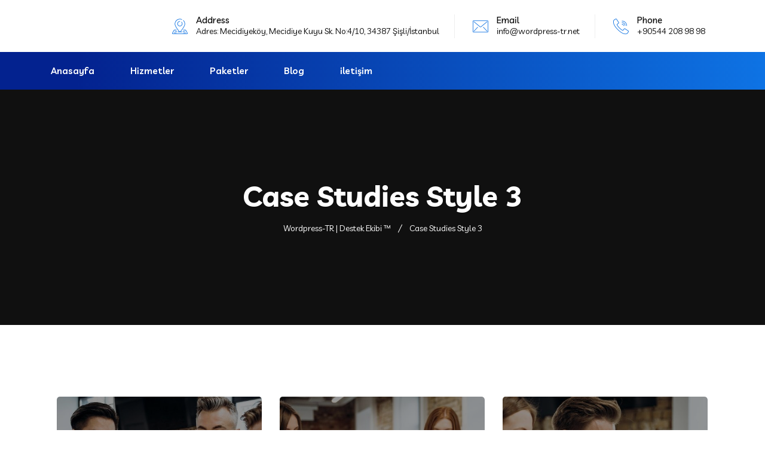

--- FILE ---
content_type: text/css
request_url: https://wordpress-tr.net/wp-content/uploads/elementor/css/post-13425.css?ver=1665828927
body_size: 69
content:
.elementor-13425 .elementor-element.elementor-element-89a959d{padding:110px 0px 80px 0px;}.elementor-13425 .elementor-element.elementor-element-b9fe716 .portfolio-item{margin-bottom:30px;}.elementor-13425 .elementor-element.elementor-element-b9fe716 .portfolio-inner-wrap{margin-bottom:30px;}.elementor-13425 .elementor-element.elementor-element-b9fe716 .portfolio-item, .elementor-13425 .elementor-element.elementor-element-b9fe716 .portfolio-item .portfolio-content:before{border-radius:5px 5px 5px 5px;}.elementor-13425 .elementor-element.elementor-element-b9fe716 .p-title a:hover{color:#1273EB;}.elementor-13425 .elementor-element.elementor-element-b9fe716 .p-title > a{font-size:22px;font-weight:600;}.elementor-13425 .elementor-element.elementor-element-b9fe716 .p-title > .p-category > a{font-size:14px;font-weight:400;text-transform:uppercase;}.elementor-13425 .elementor-element.elementor-element-b9fe716 .rs-portfolio-style1 .portfolio-item .portfolio-img i, .elementor-13425 .elementor-element.elementor-element-b9fe716 .rs-portfolio-style7 .content-overlay i, .elementor-13425 .elementor-element.elementor-element-b9fe716 .rs-portfolio-style2 .portfolio-item .portfolio-content .p-icon i{color:#1C1B1B;}.elementor-13425 .elementor-element.elementor-element-b9fe716 .rs-portfolio-style1 .portfolio-item .portfolio-img i, .elementor-13425 .elementor-element.elementor-element-b9fe716 .rs-portfolio-style7 .content-overlay i, .elementor-13425 .elementor-element.elementor-element-b9fe716 .rs-portfolio-style2 .portfolio-item .portfolio-content .p-icon{background:#FFFFFF;}.elementor-13425 .elementor-element.elementor-element-b9fe716 .portfolio-content:before{background:#1C232FCC;}.elementor-13425 .elementor-element.elementor-element-b9fe716 .rs-portfolio-style2 .portfolio-item:before{background:#1C232FCC;}@media(max-width:767px){.elementor-13425 .elementor-element.elementor-element-89a959d{padding:70px 0px 60px 0px;}}